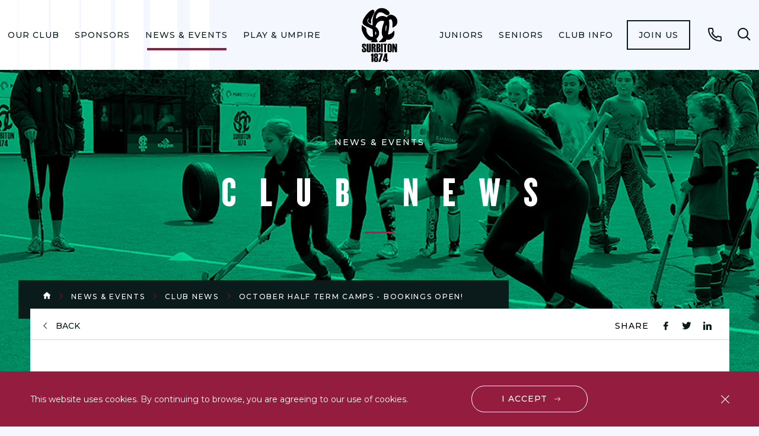

--- FILE ---
content_type: text/html; charset=utf-8
request_url: https://surbitonhc.com/news-events/club-news/2020/october-half-term-camps-bookings-open/
body_size: 6485
content:
<!DOCTYPE html>
<html lang="en-US">
<head>
    <meta name="viewport" content="width=device-width, initial-scale=1, shrink-to-fit=no">
    <meta name="format-detection" content="telephone=no">
    <meta charset="utf-8">
    <link href="https://fonts.googleapis.com/css?family=Montserrat:300,400,500,600,700&display=swap" rel="stylesheet">
<title>October Half Term Camps - Bookings Open! | Surbiton Hockey Club</title>
<meta name="description" content="" />
<meta name="keywords" content="" />
<link rel="canonical" href="https://surbitonhc.com/news-events/club-news/2020/october-half-term-camps-bookings-open/" />
	<meta name="robots" content="index,follow" />
	<meta name="googlebot" content="index,follow" />

    <link href="/css/style.min.css?ver=0.1" rel="stylesheet"/>

    <script defer text/javascript src='/js/global.min.js'></script>

    <!-- Google Tag Manager -->
<script>(function(w,d,s,l,i){w[l]=w[l]||[];w[l].push({'gtm.start':
new Date().getTime(),event:'gtm.js'});var f=d.getElementsByTagName(s)[0],
j=d.createElement(s),dl=l!='dataLayer'?'&l='+l:'';j.async=true;j.src=
'https://www.googletagmanager.com/gtm.js?id='+i+dl;f.parentNode.insertBefore(j,f);
})(window,document,'script','dataLayer','GTM-N4W85SZ');</script>
<!-- End Google Tag Manager -->
</head>
<body>
    <!-- Google Tag Manager (noscript) -->
<noscript><iframe src="https://www.googletagmanager.com/ns.html?id=GTM-N4W85SZ"
height="0" width="0" style="display:none;visibility:hidden"></iframe></noscript>
<!-- End Google Tag Manager (noscript) -->
<div class="cookies">
    <div class="wrap">
        <div class="cookies__in">
            <p class="cookies__paragraph">
                This website uses cookies. By continuing to browse, you are agreeing to our use of cookies.
            </p>
        
            <a href="javascript:;" class="cookies__btn cta cta--white js-accept-cookies" data-accept-cookie-url="/umbraco/Surface/Layout/AcceptCookie">I accept</a>
            <button type="button" class="cookies__close font-ico-close js-accept-cookies" data-accept-cookie-url="/umbraco/Surface/Layout/AcceptCookie"><span class="sr-only">close btn</span></button>
        </div>
    </div>
</div>

<header class="header">
    <div class="header__container">
        <a class="logo" href="/">
            <img src="/media/omqfg5l3/surbiton-logo.svg" alt="" class="logo__image">
        </a>

        <nav class="nav">
            <ul class="nav__list" role="menubar">
                    <li class="nav__item nav__has-children" role="menuitem">
                        <a href="/our-club/" class="nav__link ">Our Club</a>
                            <ul class="nav__secondary-list" role="menubar">
                                <li class="nav__back-button-wrapper">
                                    <button class="nav__back-button js-nav-back-button" type="button"><span class="nav__back-icon icon font-ico-chevron-down"></span>Back</button>
                                </li>
                                <li class="nav__item">
                                    <a href="/our-club/" class="nav__link">Our Club</a>
                                </li>
                                    <li class="nav__secondary-item nav__has-children" role="menuitem">
                                        <a href="/our-club/find-us/" class="nav__secondary-link">Find Us!</a>
                                            <ul class="nav__tertiary-list" role="menubar">
                                                <li class="nav__back-button-wrapper">
                                                    <button class="nav__back-button js-nav-back-button" type="button"><span class="nav__back-icon icon font-ico-chevron-down"></span>Back</button>
                                                </li>
                                                <li class="nav__secondary-item">
                                                    <a href="/our-club/find-us/" class="nav__secondary-link">Find Us!</a>
                                                </li>
                                                    <li class="nav__tertiary-item" role="menuitem">
                                                        <a href="/our-club/find-us/shc-travel-parking-policy/" class="nav__tertiary-link">SHC Travel &amp; Parking Policy</a>
                                                    </li>
                                            </ul>
                                    </li>
                                    <li class="nav__secondary-item " role="menuitem">
                                        <a href="/our-club/about-us/" class="nav__secondary-link">About Us</a>
                                    </li>
                                    <li class="nav__secondary-item nav__has-children" role="menuitem">
                                        <a href="/our-club/our-facilities/" class="nav__secondary-link">Our Facilities</a>
                                            <ul class="nav__tertiary-list" role="menubar">
                                                <li class="nav__back-button-wrapper">
                                                    <button class="nav__back-button js-nav-back-button" type="button"><span class="nav__back-icon icon font-ico-chevron-down"></span>Back</button>
                                                </li>
                                                <li class="nav__secondary-item">
                                                    <a href="/our-club/our-facilities/" class="nav__secondary-link">Our Facilities</a>
                                                </li>
                                                    <li class="nav__tertiary-item" role="menuitem">
                                                        <a href="/our-club/our-facilities/pitch-hire/" class="nav__tertiary-link">Pitch Hire</a>
                                                    </li>
                                                    <li class="nav__tertiary-item" role="menuitem">
                                                        <a href="/our-club/our-facilities/clubhouse-tea-hut/" class="nav__tertiary-link">Clubhouse &amp; Tea Hut</a>
                                                    </li>
                                                    <li class="nav__tertiary-item" role="menuitem">
                                                        <a href="/our-club/our-facilities/shc-clubhouse-hire/" class="nav__tertiary-link">SHC Clubhouse Hire</a>
                                                    </li>
                                                    <li class="nav__tertiary-item" role="menuitem">
                                                        <a href="/our-club/our-facilities/shc-membership-cards/" class="nav__tertiary-link">SHC Membership Cards</a>
                                                    </li>
                                            </ul>
                                    </li>
                                    <li class="nav__secondary-item nav__has-children" role="menuitem">
                                        <a href="/our-club/management/" class="nav__secondary-link">Management </a>
                                            <ul class="nav__tertiary-list" role="menubar">
                                                <li class="nav__back-button-wrapper">
                                                    <button class="nav__back-button js-nav-back-button" type="button"><span class="nav__back-icon icon font-ico-chevron-down"></span>Back</button>
                                                </li>
                                                <li class="nav__secondary-item">
                                                    <a href="/our-club/management/" class="nav__secondary-link">Management </a>
                                                </li>
                                                    <li class="nav__tertiary-item" role="menuitem">
                                                        <a href="/our-club/management/shc-patrons-trustees-vice-presidents/" class="nav__tertiary-link">SHC Patrons, Trustees &amp; Vice Presidents</a>
                                                    </li>
                                            </ul>
                                    </li>
                                    <li class="nav__secondary-item " role="menuitem">
                                        <a href="/our-club/our-social-side/" class="nav__secondary-link">Our Social Side</a>
                                    </li>
                                    <li class="nav__secondary-item " role="menuitem">
                                        <a href="/our-club/faqs/" class="nav__secondary-link">FAQs </a>
                                    </li>
                                    <li class="nav__secondary-item " role="menuitem">
                                        <a href="/our-club/club-contacts/" class="nav__secondary-link">Club Contacts </a>
                                    </li>
                                    <li class="nav__secondary-item " role="menuitem">
                                        <a href="/our-club/jobs-at-surbiton/" class="nav__secondary-link">Jobs at Surbiton</a>
                                    </li>
                            </ul>
                    </li>
                    <li class="nav__item nav__has-children" role="menuitem">
                        <a href="/sponsors/" class="nav__link ">Sponsors</a>
                            <ul class="nav__secondary-list" role="menubar">
                                <li class="nav__back-button-wrapper">
                                    <button class="nav__back-button js-nav-back-button" type="button"><span class="nav__back-icon icon font-ico-chevron-down"></span>Back</button>
                                </li>
                                <li class="nav__item">
                                    <a href="/sponsors/" class="nav__link">Sponsors</a>
                                </li>
                                    <li class="nav__secondary-item " role="menuitem">
                                        <a href="/sponsors/our-sponsors/" class="nav__secondary-link">Our Sponsors</a>
                                    </li>
                                    <li class="nav__secondary-item " role="menuitem">
                                        <a href="/sponsors/individual-player-sponsorship/" class="nav__secondary-link">Individual Player Sponsorship</a>
                                    </li>
                                    <li class="nav__secondary-item " role="menuitem">
                                        <a href="/sponsors/sponsor-us/" class="nav__secondary-link">Sponsor Us </a>
                                    </li>
                            </ul>
                    </li>
                    <li class="nav__item nav__has-children" role="menuitem">
                        <a href="/news-events/" class="nav__link nav__link--current">News &amp; Events</a>
                            <ul class="nav__secondary-list" role="menubar">
                                <li class="nav__back-button-wrapper">
                                    <button class="nav__back-button js-nav-back-button" type="button"><span class="nav__back-icon icon font-ico-chevron-down"></span>Back</button>
                                </li>
                                <li class="nav__item">
                                    <a href="/news-events/" class="nav__link">News &amp; Events</a>
                                </li>
                                    <li class="nav__secondary-item " role="menuitem">
                                        <a href="/news-events/club-news/" class="nav__secondary-link">Club News</a>
                                    </li>
                                    <li class="nav__secondary-item " role="menuitem">
                                        <a href="/news-events/events/" class="nav__secondary-link">Events</a>
                                    </li>
                                    <li class="nav__secondary-item nav__has-children" role="menuitem">
                                        <a href="/news-events/watch-premier-league-hockey-at-shc/" class="nav__secondary-link">Watch Premier Division Hockey at SHC</a>
                                            <ul class="nav__tertiary-list" role="menubar">
                                                <li class="nav__back-button-wrapper">
                                                    <button class="nav__back-button js-nav-back-button" type="button"><span class="nav__back-icon icon font-ico-chevron-down"></span>Back</button>
                                                </li>
                                                <li class="nav__secondary-item">
                                                    <a href="/news-events/watch-premier-league-hockey-at-shc/" class="nav__secondary-link">Watch Premier Division Hockey at SHC</a>
                                                </li>
                                                    <li class="nav__tertiary-item" role="menuitem">
                                                        <a href="/news-events/watch-premier-league-hockey-at-shc/shc-tv/" class="nav__tertiary-link">SHC TV</a>
                                                    </li>
                                                    <li class="nav__tertiary-item" role="menuitem">
                                                        <a href="/news-events/watch-premier-league-hockey-at-shc/premier-division-fixtures-2025-26/" class="nav__tertiary-link">Premier Division Fixtures 2025/26</a>
                                                    </li>
                                                    <li class="nav__tertiary-item" role="menuitem">
                                                        <a href="/news-events/watch-premier-league-hockey-at-shc/women-s-1s-squad-2025-26/" class="nav__tertiary-link">Women&#39;s 1s Squad 2025/26</a>
                                                    </li>
                                                    <li class="nav__tertiary-item" role="menuitem">
                                                        <a href="/news-events/watch-premier-league-hockey-at-shc/men-s-1s-squad-2025-26/" class="nav__tertiary-link">Men&#39;s 1s Squad 2025/26</a>
                                                    </li>
                                                    <li class="nav__tertiary-item" role="menuitem">
                                                        <a href="/news-events/watch-premier-league-hockey-at-shc/matchday-programmes/" class="nav__tertiary-link">Matchday Programmes</a>
                                                    </li>
                                            </ul>
                                    </li>
                                    <li class="nav__secondary-item " role="menuitem">
                                        <a href="/news-events/match-reports/" class="nav__secondary-link">Match Reports</a>
                                    </li>
                                    <li class="nav__secondary-item " role="menuitem">
                                        <a href="/news-events/shc-weekly-newsletter/" class="nav__secondary-link">SHC Weekly Newsletter</a>
                                    </li>
                                    <li class="nav__secondary-item " role="menuitem">
                                        <a href="/news-events/club-magazine/" class="nav__secondary-link">Club Magazine </a>
                                    </li>
                                    <li class="nav__secondary-item " role="menuitem">
                                        <a href="/news-events/international-news/" class="nav__secondary-link">International News</a>
                                    </li>
                            </ul>
                    </li>
                    <li class="nav__item nav__has-children" role="menuitem">
                        <a href="/coaching/" class="nav__link ">Play &amp; Umpire</a>
                            <ul class="nav__secondary-list" role="menubar">
                                <li class="nav__back-button-wrapper">
                                    <button class="nav__back-button js-nav-back-button" type="button"><span class="nav__back-icon icon font-ico-chevron-down"></span>Back</button>
                                </li>
                                <li class="nav__item">
                                    <a href="/coaching/" class="nav__link">Play &amp; Umpire</a>
                                </li>
                                    <li class="nav__secondary-item nav__has-children" role="menuitem">
                                        <a href="/coaching/what-we-offer/" class="nav__secondary-link">What We Offer</a>
                                            <ul class="nav__tertiary-list" role="menubar">
                                                <li class="nav__back-button-wrapper">
                                                    <button class="nav__back-button js-nav-back-button" type="button"><span class="nav__back-icon icon font-ico-chevron-down"></span>Back</button>
                                                </li>
                                                <li class="nav__secondary-item">
                                                    <a href="/coaching/what-we-offer/" class="nav__secondary-link">What We Offer</a>
                                                </li>
                                                    <li class="nav__tertiary-item" role="menuitem">
                                                        <a href="/coaching/what-we-offer/free-after-school-hockey-sessions/" class="nav__tertiary-link">Free After School Hockey Sessions</a>
                                                    </li>
                                                    <li class="nav__tertiary-item" role="menuitem">
                                                        <a href="/coaching/what-we-offer/private-coaching/" class="nav__tertiary-link">Private Coaching</a>
                                                    </li>
                                                    <li class="nav__tertiary-item" role="menuitem">
                                                        <a href="/coaching/what-we-offer/play-zones/" class="nav__tertiary-link">Play Zones</a>
                                                    </li>
                                                    <li class="nav__tertiary-item" role="menuitem">
                                                        <a href="/coaching/what-we-offer/back-2-hockey/" class="nav__tertiary-link">Back 2 Hockey</a>
                                                    </li>
                                                    <li class="nav__tertiary-item" role="menuitem">
                                                        <a href="/coaching/what-we-offer/holiday-hockey-camps/" class="nav__tertiary-link">Holiday Hockey Camps</a>
                                                    </li>
                                                    <li class="nav__tertiary-item" role="menuitem">
                                                        <a href="/coaching/what-we-offer/mixed-social-hockey/" class="nav__tertiary-link">Mixed Social Hockey</a>
                                                    </li>
                                            </ul>
                                    </li>
                                    <li class="nav__secondary-item " role="menuitem">
                                        <a href="/coaching/umpiring/" class="nav__secondary-link">Umpiring</a>
                                    </li>
                                    <li class="nav__secondary-item nav__has-children" role="menuitem">
                                        <a href="/coaching/community/" class="nav__secondary-link">Community</a>
                                            <ul class="nav__tertiary-list" role="menubar">
                                                <li class="nav__back-button-wrapper">
                                                    <button class="nav__back-button js-nav-back-button" type="button"><span class="nav__back-icon icon font-ico-chevron-down"></span>Back</button>
                                                </li>
                                                <li class="nav__secondary-item">
                                                    <a href="/coaching/community/" class="nav__secondary-link">Community</a>
                                                </li>
                                                    <li class="nav__tertiary-item" role="menuitem">
                                                        <a href="/coaching/community/case-studies/" class="nav__tertiary-link">Case Studies</a>
                                                    </li>
                                                    <li class="nav__tertiary-item" role="menuitem">
                                                        <a href="/coaching/community/sugden-road-sports-trust/" class="nav__tertiary-link">Sugden Road Sports Trust</a>
                                                    </li>
                                                    <li class="nav__tertiary-item" role="menuitem">
                                                        <a href="/coaching/community/flyerz-hockey/" class="nav__tertiary-link">Flyerz Hockey</a>
                                                    </li>
                                            </ul>
                                    </li>
                                    <li class="nav__secondary-item " role="menuitem">
                                        <a href="/coaching/talent-academy/" class="nav__secondary-link">Talent Academy</a>
                                    </li>
                            </ul>
                    </li>
                    <li class="nav__item nav__has-children" role="menuitem">
                        <a href="/colts/" class="nav__link ">Juniors</a>
                            <ul class="nav__secondary-list" role="menubar">
                                <li class="nav__back-button-wrapper">
                                    <button class="nav__back-button js-nav-back-button" type="button"><span class="nav__back-icon icon font-ico-chevron-down"></span>Back</button>
                                </li>
                                <li class="nav__item">
                                    <a href="/colts/" class="nav__link">Juniors</a>
                                </li>
                                    <li class="nav__secondary-item nav__has-children" role="menuitem">
                                        <a href="/colts/holiday-hockey-camps/" class="nav__secondary-link">Holiday Hockey Camps</a>
                                            <ul class="nav__tertiary-list" role="menubar">
                                                <li class="nav__back-button-wrapper">
                                                    <button class="nav__back-button js-nav-back-button" type="button"><span class="nav__back-icon icon font-ico-chevron-down"></span>Back</button>
                                                </li>
                                                <li class="nav__secondary-item">
                                                    <a href="/colts/holiday-hockey-camps/" class="nav__secondary-link">Holiday Hockey Camps</a>
                                                </li>
                                                    <li class="nav__tertiary-item" role="menuitem">
                                                        <a href="/colts/holiday-hockey-camps/shc-camps-testimonials/" class="nav__tertiary-link">SHC Camps: Testimonials</a>
                                                    </li>
                                            </ul>
                                    </li>
                                    <li class="nav__secondary-item " role="menuitem">
                                        <a href="/colts/training-schedules-info/" class="nav__secondary-link">Training Schedules &amp; Info</a>
                                    </li>
                                    <li class="nav__secondary-item " role="menuitem">
                                        <a href="/colts/junior-fixtures-sunday-schedule/" class="nav__secondary-link">Junior Fixtures &amp; Sunday Schedule</a>
                                    </li>
                                    <li class="nav__secondary-item " role="menuitem">
                                        <a href="/colts/junior-membership-categories/" class="nav__secondary-link">Junior Membership Categories</a>
                                    </li>
                                    <li class="nav__secondary-item " role="menuitem">
                                        <a href="/colts/2025-26-junior-term-dates/" class="nav__secondary-link">2025/26 Junior Term Dates</a>
                                    </li>
                                    <li class="nav__secondary-item " role="menuitem">
                                        <a href="/colts/junior-handbook/" class="nav__secondary-link">Junior Handbook</a>
                                    </li>
                            </ul>
                    </li>
                    <li class="nav__item nav__has-children" role="menuitem">
                        <a href="/seniors/" class="nav__link ">Seniors </a>
                            <ul class="nav__secondary-list" role="menubar">
                                <li class="nav__back-button-wrapper">
                                    <button class="nav__back-button js-nav-back-button" type="button"><span class="nav__back-icon icon font-ico-chevron-down"></span>Back</button>
                                </li>
                                <li class="nav__item">
                                    <a href="/seniors/" class="nav__link">Seniors </a>
                                </li>
                                    <li class="nav__secondary-item " role="menuitem">
                                        <a href="/seniors/team-contacts/" class="nav__secondary-link">Team Contacts</a>
                                    </li>
                                    <li class="nav__secondary-item " role="menuitem">
                                        <a href="/seniors/senior-handbook-2025-26/" class="nav__secondary-link">Senior Handbook 2025/26</a>
                                    </li>
                                    <li class="nav__secondary-item nav__has-children" role="menuitem">
                                        <a href="/seniors/ladies/" class="nav__secondary-link">Women&#39;s</a>
                                            <ul class="nav__tertiary-list" role="menubar">
                                                <li class="nav__back-button-wrapper">
                                                    <button class="nav__back-button js-nav-back-button" type="button"><span class="nav__back-icon icon font-ico-chevron-down"></span>Back</button>
                                                </li>
                                                <li class="nav__secondary-item">
                                                    <a href="/seniors/ladies/" class="nav__secondary-link">Women&#39;s</a>
                                                </li>
                                                    <li class="nav__tertiary-item" role="menuitem">
                                                        <a href="/seniors/ladies/women-s-1s/" class="nav__tertiary-link">Women&#39;s 1s</a>
                                                    </li>
                                                    <li class="nav__tertiary-item" role="menuitem">
                                                        <a href="/seniors/ladies/women-s-2s/" class="nav__tertiary-link">Women&#39;s 2s</a>
                                                    </li>
                                                    <li class="nav__tertiary-item" role="menuitem">
                                                        <a href="/seniors/ladies/women-s-3s/" class="nav__tertiary-link">Women&#39;s 3s</a>
                                                    </li>
                                                    <li class="nav__tertiary-item" role="menuitem">
                                                        <a href="/seniors/ladies/sparks/" class="nav__tertiary-link">Sparks</a>
                                                    </li>
                                                    <li class="nav__tertiary-item" role="menuitem">
                                                        <a href="/seniors/ladies/women-s-4s/" class="nav__tertiary-link">Women&#39;s 4s</a>
                                                    </li>
                                                    <li class="nav__tertiary-item" role="menuitem">
                                                        <a href="/seniors/ladies/women-s-5s/" class="nav__tertiary-link">Women&#39;s 5s</a>
                                                    </li>
                                                    <li class="nav__tertiary-item" role="menuitem">
                                                        <a href="/seniors/ladies/women-s-6s/" class="nav__tertiary-link">Women&#39;s 6s</a>
                                                    </li>
                                                    <li class="nav__tertiary-item" role="menuitem">
                                                        <a href="/seniors/ladies/women-s-7s/" class="nav__tertiary-link">Women&#39;s 7s</a>
                                                    </li>
                                                    <li class="nav__tertiary-item" role="menuitem">
                                                        <a href="/seniors/ladies/jaguars/" class="nav__tertiary-link">Jaguars</a>
                                                    </li>
                                                    <li class="nav__tertiary-item" role="menuitem">
                                                        <a href="/seniors/ladies/pumas/" class="nav__tertiary-link">Pumas</a>
                                                    </li>
                                                    <li class="nav__tertiary-item" role="menuitem">
                                                        <a href="/seniors/ladies/wolves/" class="nav__tertiary-link">Wolves</a>
                                                    </li>
                                                    <li class="nav__tertiary-item" role="menuitem">
                                                        <a href="/seniors/ladies/sirens/" class="nav__tertiary-link">Sirens</a>
                                                    </li>
                                            </ul>
                                    </li>
                                    <li class="nav__secondary-item nav__has-children" role="menuitem">
                                        <a href="/seniors/men-s/" class="nav__secondary-link">Men&#39;s</a>
                                            <ul class="nav__tertiary-list" role="menubar">
                                                <li class="nav__back-button-wrapper">
                                                    <button class="nav__back-button js-nav-back-button" type="button"><span class="nav__back-icon icon font-ico-chevron-down"></span>Back</button>
                                                </li>
                                                <li class="nav__secondary-item">
                                                    <a href="/seniors/men-s/" class="nav__secondary-link">Men&#39;s</a>
                                                </li>
                                                    <li class="nav__tertiary-item" role="menuitem">
                                                        <a href="/seniors/men-s/men-s-1s/" class="nav__tertiary-link">Men&#39;s 1s</a>
                                                    </li>
                                                    <li class="nav__tertiary-item" role="menuitem">
                                                        <a href="/seniors/men-s/men-s-2s/" class="nav__tertiary-link">Men&#39;s 2s</a>
                                                    </li>
                                                    <li class="nav__tertiary-item" role="menuitem">
                                                        <a href="/seniors/men-s/men-s-3s/" class="nav__tertiary-link">Men&#39;s 3s</a>
                                                    </li>
                                                    <li class="nav__tertiary-item" role="menuitem">
                                                        <a href="/seniors/men-s/men-s-4s/" class="nav__tertiary-link">Men&#39;s 4s</a>
                                                    </li>
                                                    <li class="nav__tertiary-item" role="menuitem">
                                                        <a href="/seniors/men-s/originals/" class="nav__tertiary-link">Originals</a>
                                                    </li>
                                                    <li class="nav__tertiary-item" role="menuitem">
                                                        <a href="/seniors/men-s/athletics/" class="nav__tertiary-link">Athletics</a>
                                                    </li>
                                                    <li class="nav__tertiary-item" role="menuitem">
                                                        <a href="/seniors/men-s/sparticans/" class="nav__tertiary-link">Sparticans</a>
                                                    </li>
                                                    <li class="nav__tertiary-item" role="menuitem">
                                                        <a href="/seniors/men-s/cobras/" class="nav__tertiary-link">Cobras</a>
                                                    </li>
                                                    <li class="nav__tertiary-item" role="menuitem">
                                                        <a href="/seniors/men-s/mongooses/" class="nav__tertiary-link">Mongooses</a>
                                                    </li>
                                                    <li class="nav__tertiary-item" role="menuitem">
                                                        <a href="/seniors/men-s/jokers/" class="nav__tertiary-link">Jokers</a>
                                                    </li>
                                                    <li class="nav__tertiary-item" role="menuitem">
                                                        <a href="/seniors/men-s/magnets/" class="nav__tertiary-link">Magnets</a>
                                                    </li>
                                                    <li class="nav__tertiary-item" role="menuitem">
                                                        <a href="/seniors/men-s/vintage/" class="nav__tertiary-link">Vintage</a>
                                                    </li>
                                            </ul>
                                    </li>
                                    <li class="nav__secondary-item " role="menuitem">
                                        <a href="/seniors/back-to-hockey/" class="nav__secondary-link">Back to Hockey </a>
                                    </li>
                                    <li class="nav__secondary-item " role="menuitem">
                                        <a href="/seniors/training-schedule/" class="nav__secondary-link">Training Schedule</a>
                                    </li>
                            </ul>
                    </li>
                    <li class="nav__item nav__has-children" role="menuitem">
                        <a href="/members-info/" class="nav__link ">Club Info </a>
                            <ul class="nav__secondary-list" role="menubar">
                                <li class="nav__back-button-wrapper">
                                    <button class="nav__back-button js-nav-back-button" type="button"><span class="nav__back-icon icon font-ico-chevron-down"></span>Back</button>
                                </li>
                                <li class="nav__item">
                                    <a href="/members-info/" class="nav__link">Club Info </a>
                                </li>
                                    <li class="nav__secondary-item " role="menuitem">
                                        <a href="/members-info/membership-fees/" class="nav__secondary-link">Membership Fees</a>
                                    </li>
                                    <li class="nav__secondary-item " role="menuitem">
                                        <a href="/members-info/club-kit/" class="nav__secondary-link">Club Kit </a>
                                    </li>
                                    <li class="nav__secondary-item " role="menuitem">
                                        <a href="/members-info/shc-social-membership/" class="nav__secondary-link">SHC Social Membership</a>
                                    </li>
                                    <li class="nav__secondary-item " role="menuitem">
                                        <a href="/members-info/volunteering/" class="nav__secondary-link">Volunteering </a>
                                    </li>
                                    <li class="nav__secondary-item " role="menuitem">
                                        <a href="/members-info/policies-guidelines/" class="nav__secondary-link">Policies &amp; Guidelines</a>
                                    </li>
                                    <li class="nav__secondary-item " role="menuitem">
                                        <a href="/members-info/shc-legacy-club/" class="nav__secondary-link">SHC Legacy Club</a>
                                    </li>
                                    <li class="nav__secondary-item " role="menuitem">
                                        <a href="/members-info/teamomail-step-by-step-guide/" class="nav__secondary-link">Teamomail: Step by Step Guide</a>
                                    </li>
                            </ul>
                    </li>
                                    <li class="nav__btn-wrapper" role="menuitem">
                        <a href="/members-info/" class="nav__btn">Join us</a>
                    </li>
            </ul>
        </nav><!-- .navigation -->
            <a href="/find-us/" class="phone icon font-ico-phone ">
                <span class="sr-only">Call</span>
            </a>
        <div class="search">
            <button class="search__open-btn js-open-search" type="button">
                <span class="search__open-icon icon font-ico-search">
                    <span class="sr-only">Open search form</span>
                </span>
            </button>
            <div class="search__popup">
                    <a class="logo" href="/">
                        <img src="/media/bctbdlkr/surbiton-logo-white.svg" alt="" class="logo__image">
                    </a>
                <button class="search__close-btn js-close-search">
                    <span class="icon font-ico-close">
                        <span class="sr-only">Close search form</span>
                    </span>
                </button>
                <form class="search__form" action="/search-results/" method="get">
                    <div class="search__form-container">
                        <label class="sr-only" for="search">Search for</label>
                        <input class="search__form-input" type="text" name="search" id="search" placeholder="Type to search">
                        <button class="search__form-clear js-search-clear" type="button">
                            <span class="icon font-ico-close">
                                <span class="sr-only">Clear search</span>
                            </span>
                        </button>
                        <button class="search__form-submit" type="submit">
                            <span class="icon font-ico-search">
                                <span class="sr-only">Submit search</span>
                            </span>
                        </button>
                    </div>
                </form>
            </div>
        </div><!-- .search -->
    </div>
    <button class="nav-toggle js-nav-toggle" type="button">
        <span class="nav-toggle__line"></span>
        <span class="nav-toggle__text">menu</span>
        <span class="sr-only">Open menu</span>
    </button>
</header>
    <div>
        

<div class="banner  banner--no-bg">
    <div class="banner__wrap wrap">
        <div class="banner__holder has-cover"   style="background-image: url('/media/3zwjeih2/banner09.jpg');"  >
                <h3 class="banner__subtitle">News &amp; Events</h3>
                            <h4 class="banner__title">Club News</h4>
            <span class="color-block color-block--red"></span>
        </div>
    </div>
</div>

<main class="main">
    <div class="breadcrumbs">
        <div class="breadcrumbs__wrap wrap">
            <div class="breadcrumbs__in">
                <ul class="breadcrumbs__list">
                    <li class="breadcrumbs__item">
                        <a href="/" class="breadcrumbs__link font-ico-home"></a>
                    </li>
                        <li class="breadcrumbs__item">
                            <a href="/news-events/" class="breadcrumbs__link ">News &amp; Events</a>
                        </li>
                        <li class="breadcrumbs__item">
                            <a href="/news-events/club-news/" class="breadcrumbs__link ">Club News</a>
                        </li>
                        <li class="breadcrumbs__item">
                            <a href="/news-events/club-news/2020/october-half-term-camps-bookings-open/" class="breadcrumbs__link ">October Half Term Camps - Bookings Open!</a>
                        </li>
                </ul>
            </div>
        </div>
    </div>


    <div class="wrap">
        <div class="share-wrap">
            <a href="/news-events/club-news/" class="back-link">back</a>
            <div class="share-icons">
                <span class="share-icons__text">Share</span>
                <ul class="share-icons__list">
                    <li>
                        <a href="https://www.facebook.com/sharer/sharer.php?u=https://surbitonhc.com/news-events/club-news/2020/october-half-term-camps-bookings-open/" class="share-icons__icon font-ico-fb" target="_blank"><span class="sr-only">fb icon</span></a>
                    </li>
                    <li>
                        <a href="https://twitter.com/home?status=https://surbitonhc.com/news-events/club-news/2020/october-half-term-camps-bookings-open/" class="share-icons__icon font-ico-tw" target="_blank"><span class="sr-only">tw icon</span></a>
                    </li>
                    <li>
                        <a href="https://www.linkedin.com/shareArticle?mini=true&url=https://surbitonhc.com/news-events/club-news/2020/october-half-term-camps-bookings-open/&title=&summary=&source=test" class="share-icons__icon font-ico-ln" target="_blank"><span class="sr-only">ln icon</span></a>
                    </li>
                    
                </ul>
            </div>
        </div>
        <div class="main__content">
            <div class="wrap-narrow">
                <div class="rte">
<div class="rte">
    <h1 class="p1" style="text-align: center;"><span class="s1">October Half Term Camps - Bookings Open!<br /><br /></span></h1>
</div>
<div class="date-top">
        <span class="date-top__date">1st October 2020</span>
            <h4 class="date-top__subtitle">By Surbiton HC</h4>
</div>
<div class="rte">
    <p class="p1 intro"><span class="s1">We are excited to be hosting a full programme of holiday hockey camps during October half term.</span></p>
<h2 class="p1" style="text-align: center;"><span class="s1">To book, or for more information on what’s on at half term and how it all works, click <a data-udi="umb://document/211643d3af8e41ae93aeb359c241b89a" href="/colts/holiday-hockey-camps/" title="Holiday Hockey Camps">here</a></span></h2>
<p class="p1"><span class="s1"><strong><br />Half Term Camps for Years 1-9</strong><br />Morning (9am-12pm), Afternoon (1pm-4pm) or Full Day (9am-4pm) options are available on:</span></p>
<ul>
<li class="p1"><span class="s1">Monday 19th, Tuesday 20th, Wednesday 21st, Thursday 22nd, Friday 23rd October</span></li>
<li class="p1"><span class="s1">Monday 26th, Tuesday 27th, Wednesday 28th, Thursday 29th October</span></li>
</ul>
<p>Please select your chosen days and sessions when you book <a href="https://surbitonhc-booking.as.me/CampsY1-9"><span class="s2">here</span></a></p>
<p class="p1"><span class="s1"><br /><strong>October Half Term Performance Day for Years 8-10<br /></strong></span><span class="s1">Full Day Performance Camp (10am-4pm) takes place on:</span></p>
<ul>
<li class="p1"><span class="s1">Friday 30th October - book <a href="https://surbitonhc-booking.as.me/?appointmentType=15571075"><span class="s2">here</span></a></span></li>
</ul>
<p><span class="s1"><br /><strong>Meal Deals For All Camps </strong><br /></span><span class="s1">Please note you must <a href="https://surbitonhc-booking.as.me/MealDeal"><span class="s2">book meal deals</span></a> separately - ensure you choose the appropriate day(s)!</span></p>
</div>
<div class="caption-img">
        <img src="/media/43sfjyzz/2h1a5874.jpg" alt="" class="caption-img__img">
    </div>
                </div>
            </div>
        </div>
    </div>
</main>


    </div>
<footer class="footer">
    <div class="wrap">
        
        <div class="footer__wrap">
            <div class="follow-us">
                <span class="follow-us__text">Follow us</span>
                    <a href="https://twitter.com/SurbitonHC?ref_src=twsrc%5Egoogle%7Ctwcamp%5Eserp%7Ctwgr%5Eauthor" class="follow-us__icon font-ico-tw" target="_blank"><span class="sr-only">tw icon</span></a>
                                    <a href="https://www.facebook.com/SurbitonHC/" class="follow-us__icon font-ico-fb" target="_blank"><span class="sr-only">fb icon</span></a>
                                    <a href="https://www.instagram.com/surbitonhc/?hl=en" class="follow-us__icon font-ico-in" target="_blank"><span class="sr-only">tw icon</span></a>
            </div>
            <div class="footer__nav">
                    <div class="footer__col">
                        <h4 class="footer__title"><a href="/our-club/" class="footer__title-link">Our Club</a></h4>
                            <ul class="footer__lists">
                                    <li class="footer__list">
                                        <a href="/our-club/find-us/" class="footer__link">Find Us!</a>
                                    </li>
                                    <li class="footer__list">
                                        <a href="/our-club/about-us/" class="footer__link">About Us</a>
                                    </li>
                                    <li class="footer__list">
                                        <a href="/our-club/our-facilities/" class="footer__link">Our Facilities</a>
                                    </li>
                                    <li class="footer__list">
                                        <a href="/our-club/management/" class="footer__link">Management </a>
                                    </li>
                                    <li class="footer__list">
                                        <a href="/our-club/our-social-side/" class="footer__link">Our Social Side</a>
                                    </li>
                                    <li class="footer__list">
                                        <a href="/our-club/faqs/" class="footer__link">FAQs </a>
                                    </li>
                                    <li class="footer__list">
                                        <a href="/our-club/club-contacts/" class="footer__link">Club Contacts </a>
                                    </li>
                                    <li class="footer__list">
                                        <a href="/our-club/jobs-at-surbiton/" class="footer__link">Jobs at Surbiton</a>
                                    </li>
                            </ul>
                    </div>
                    <div class="footer__col">
                        <h4 class="footer__title"><a href="/sponsors/" class="footer__title-link">Sponsors</a></h4>
                            <ul class="footer__lists">
                                    <li class="footer__list">
                                        <a href="/sponsors/our-sponsors/" class="footer__link">Our Sponsors</a>
                                    </li>
                                    <li class="footer__list">
                                        <a href="/sponsors/individual-player-sponsorship/" class="footer__link">Individual Player Sponsorship</a>
                                    </li>
                                    <li class="footer__list">
                                        <a href="/sponsors/sponsor-us/" class="footer__link">Sponsor Us </a>
                                    </li>
                            </ul>
                    </div>
                    <div class="footer__col">
                        <h4 class="footer__title"><a href="/news-events/" class="footer__title-link">News &amp; Events</a></h4>
                            <ul class="footer__lists">
                                    <li class="footer__list">
                                        <a href="/news-events/club-news/" class="footer__link">Club News</a>
                                    </li>
                                    <li class="footer__list">
                                        <a href="/news-events/events/" class="footer__link">Events</a>
                                    </li>
                                    <li class="footer__list">
                                        <a href="/news-events/watch-premier-league-hockey-at-shc/" class="footer__link">Watch Premier Division Hockey at SHC</a>
                                    </li>
                                    <li class="footer__list">
                                        <a href="/news-events/match-reports/" class="footer__link">Match Reports</a>
                                    </li>
                                    <li class="footer__list">
                                        <a href="/news-events/shc-weekly-newsletter/" class="footer__link">SHC Weekly Newsletter</a>
                                    </li>
                                    <li class="footer__list">
                                        <a href="/news-events/club-magazine/" class="footer__link">Club Magazine </a>
                                    </li>
                                    <li class="footer__list">
                                        <a href="/news-events/international-news/" class="footer__link">International News</a>
                                    </li>
                            </ul>
                    </div>
                    <div class="footer__col">
                        <h4 class="footer__title"><a href="/coaching/" class="footer__title-link">Play &amp; Umpire</a></h4>
                            <ul class="footer__lists">
                                    <li class="footer__list">
                                        <a href="/coaching/what-we-offer/" class="footer__link">What We Offer</a>
                                    </li>
                                    <li class="footer__list">
                                        <a href="/coaching/umpiring/" class="footer__link">Umpiring</a>
                                    </li>
                                    <li class="footer__list">
                                        <a href="/coaching/community/" class="footer__link">Community</a>
                                    </li>
                                    <li class="footer__list">
                                        <a href="/coaching/talent-academy/" class="footer__link">Talent Academy</a>
                                    </li>
                            </ul>
                    </div>
                    <div class="footer__col">
                        <h4 class="footer__title"><a href="/colts/" class="footer__title-link">Juniors</a></h4>
                            <ul class="footer__lists">
                                    <li class="footer__list">
                                        <a href="/colts/holiday-hockey-camps/" class="footer__link">Holiday Hockey Camps</a>
                                    </li>
                                    <li class="footer__list">
                                        <a href="/colts/training-schedules-info/" class="footer__link">Training Schedules &amp; Info</a>
                                    </li>
                                    <li class="footer__list">
                                        <a href="/colts/junior-fixtures-sunday-schedule/" class="footer__link">Junior Fixtures &amp; Sunday Schedule</a>
                                    </li>
                                    <li class="footer__list">
                                        <a href="/colts/junior-membership-categories/" class="footer__link">Junior Membership Categories</a>
                                    </li>
                                    <li class="footer__list">
                                        <a href="/colts/2025-26-junior-term-dates/" class="footer__link">2025/26 Junior Term Dates</a>
                                    </li>
                                    <li class="footer__list">
                                        <a href="/colts/junior-handbook/" class="footer__link">Junior Handbook</a>
                                    </li>
                            </ul>
                    </div>
                    <div class="footer__col">
                        <h4 class="footer__title"><a href="/seniors/" class="footer__title-link">Seniors </a></h4>
                            <ul class="footer__lists">
                                    <li class="footer__list">
                                        <a href="/seniors/team-contacts/" class="footer__link">Team Contacts</a>
                                    </li>
                                    <li class="footer__list">
                                        <a href="/seniors/senior-handbook-2025-26/" class="footer__link">Senior Handbook 2025/26</a>
                                    </li>
                                    <li class="footer__list">
                                        <a href="/seniors/ladies/" class="footer__link">Women&#39;s</a>
                                    </li>
                                    <li class="footer__list">
                                        <a href="/seniors/men-s/" class="footer__link">Men&#39;s</a>
                                    </li>
                                    <li class="footer__list">
                                        <a href="/seniors/back-to-hockey/" class="footer__link">Back to Hockey </a>
                                    </li>
                                    <li class="footer__list">
                                        <a href="/seniors/training-schedule/" class="footer__link">Training Schedule</a>
                                    </li>
                            </ul>
                    </div>
                    <div class="footer__col">
                        <h4 class="footer__title"><a href="/members-info/" class="footer__title-link">Club Info </a></h4>
                            <ul class="footer__lists">
                                    <li class="footer__list">
                                        <a href="/members-info/membership-fees/" class="footer__link">Membership Fees</a>
                                    </li>
                                    <li class="footer__list">
                                        <a href="/members-info/club-kit/" class="footer__link">Club Kit </a>
                                    </li>
                                    <li class="footer__list">
                                        <a href="/members-info/shc-social-membership/" class="footer__link">SHC Social Membership</a>
                                    </li>
                                    <li class="footer__list">
                                        <a href="/members-info/volunteering/" class="footer__link">Volunteering </a>
                                    </li>
                                    <li class="footer__list">
                                        <a href="/members-info/policies-guidelines/" class="footer__link">Policies &amp; Guidelines</a>
                                    </li>
                                    <li class="footer__list">
                                        <a href="/members-info/shc-legacy-club/" class="footer__link">SHC Legacy Club</a>
                                    </li>
                                    <li class="footer__list">
                                        <a href="/members-info/teamomail-step-by-step-guide/" class="footer__link">Teamomail: Step by Step Guide</a>
                                    </li>
                            </ul>
                    </div>
                <div class="footer__col">
                    <div class="footer__border">
                        <a href="/members-info/" type="button" class="footer__btn">Join us</a>
                    </div>
                </div>
            </div>
            <div class="footer__bottom">
                <ul class="footer__bootom-nav">
                        <li class="footer__bootom-list">
                            <a href="/sitemap/" class="footer__bottom-link">Sitemap</a>
                        </li>
                        <li class="footer__bootom-list">
                            <a href="https://emperor.works/" class="footer__bottom-link" target="_blank">emperor.works</a>
                        </li>
                </ul>
                    <p class="footer__text">&#169; Surbiton Hockey Club - All Rights Reserved. This site does not necessarily reflect the views of Surbiton Hockey Club.</p>
            </div>
        </div>
    </div>
</footer>

</body>
</html>
